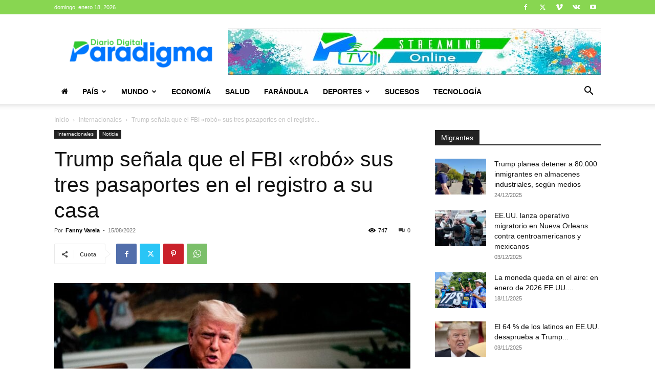

--- FILE ---
content_type: text/html; charset=utf-8
request_url: https://www.google.com/recaptcha/api2/aframe
body_size: 267
content:
<!DOCTYPE HTML><html><head><meta http-equiv="content-type" content="text/html; charset=UTF-8"></head><body><script nonce="66n0f_GBSuDnifCL9837Gw">/** Anti-fraud and anti-abuse applications only. See google.com/recaptcha */ try{var clients={'sodar':'https://pagead2.googlesyndication.com/pagead/sodar?'};window.addEventListener("message",function(a){try{if(a.source===window.parent){var b=JSON.parse(a.data);var c=clients[b['id']];if(c){var d=document.createElement('img');d.src=c+b['params']+'&rc='+(localStorage.getItem("rc::a")?sessionStorage.getItem("rc::b"):"");window.document.body.appendChild(d);sessionStorage.setItem("rc::e",parseInt(sessionStorage.getItem("rc::e")||0)+1);localStorage.setItem("rc::h",'1768741557450');}}}catch(b){}});window.parent.postMessage("_grecaptcha_ready", "*");}catch(b){}</script></body></html>